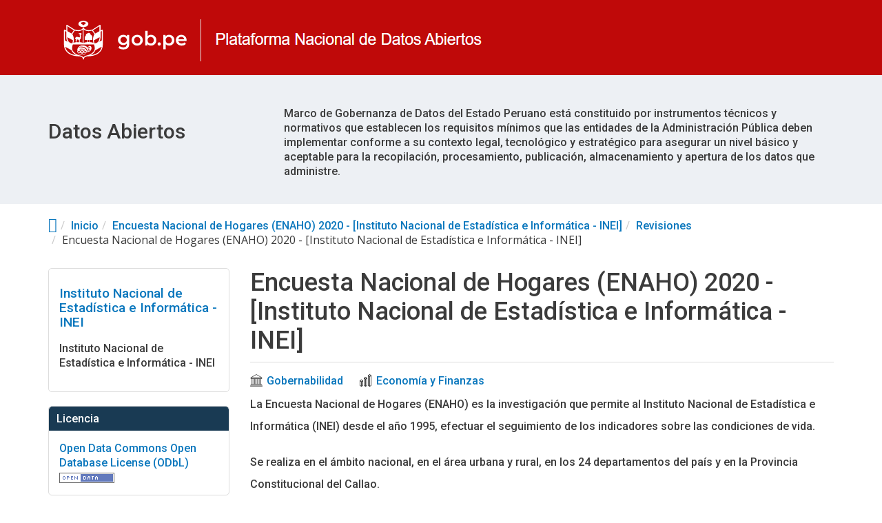

--- FILE ---
content_type: text/html; charset=utf-8
request_url: https://www.datosabiertos.gob.pe/node/8948/revisions/22835/view
body_size: 9068
content:
<!DOCTYPE html PUBLIC "-//W3C//DTD XHTML+RDFa 1.0//EN"
  "http://www.w3.org/MarkUp/DTD/xhtml-rdfa-1.dtd">
<html lang="es" dir="ltr"
  xmlns:content="http://purl.org/rss/1.0/modules/content/"
  xmlns:dc="http://purl.org/dc/terms/"
  xmlns:foaf="http://xmlns.com/foaf/0.1/"
  xmlns:og="http://ogp.me/ns#"
  xmlns:rdfs="http://www.w3.org/2000/01/rdf-schema#"
  xmlns:sioc="http://rdfs.org/sioc/ns#"
  xmlns:sioct="http://rdfs.org/sioc/types#"
  xmlns:skos="http://www.w3.org/2004/02/skos/core#"
  xmlns:xsd="http://www.w3.org/2001/XMLSchema#"
  xmlns:owl="http://www.w3.org/2002/07/owl#"
  xmlns:rdf="http://www.w3.org/1999/02/22-rdf-syntax-ns#"
  xmlns:rss="http://purl.org/rss/1.0/"
  xmlns:site="https://www.datosabiertos.gob.pe/ns#"
  xmlns:dcat="http://www.w3.org/ns/dcat#">
<head profile="http://www.w3.org/1999/xhtml/vocab">
  <meta http-equiv="X-UA-Compatible" content="IE=edge, chrome=1">
  <meta charset="utf-8">
  <meta name="viewport" content="width=device-width, initial-scale=1.0">
  <meta http-equiv="Content-Type" content="text/html; charset=utf-8" />
<meta name="Generator" content="Drupal 7 (http://drupal.org)" />
<link rel="alternate" type="application/rdf+xml" href="https://www.datosabiertos.gob.pe/dataset/encuesta-nacional-de-hogares-enaho-2020-instituto-nacional-de-estad%C3%ADstica-e-inform%C3%A1tica-inei.xml" />
<link rel="shortcut icon" href="https://www.datosabiertos.gob.pe/sites/default/files/peru_2.png" type="image/png" />
<meta name="viewport" content="width=device-width, initial-scale=1.0" />
  <title>Encuesta Nacional de Hogares (ENAHO) 2020 - [Instituto Nacional de Estadística e Informática - INEI] | Plataforma Nacional de Datos Abiertos </title>
  <link type="text/css" rel="stylesheet" href="https://www.datosabiertos.gob.pe/modules/system/system.base.css?t8v4ec" media="all" />
<link type="text/css" rel="stylesheet" href="https://www.datosabiertos.gob.pe/modules/system/system.messages.css?t8v4ec" media="all" />
<link type="text/css" rel="stylesheet" href="https://www.datosabiertos.gob.pe/modules/system/system.theme.css?t8v4ec" media="all" />
<link type="text/css" rel="stylesheet" href="https://www.datosabiertos.gob.pe/profiles/dkan/modules/contrib/jquery_update/replace/ui/themes/base/minified/jquery.ui.core.min.css?t8v4ec" media="all" />
<link type="text/css" rel="stylesheet" href="https://www.datosabiertos.gob.pe/profiles/dkan/modules/contrib/jquery_update/replace/ui/themes/base/minified/jquery.ui.theme.min.css?t8v4ec" media="all" />
<link type="text/css" rel="stylesheet" href="https://www.datosabiertos.gob.pe/profiles/dkan/modules/contrib/jquery_update/replace/ui/themes/base/minified/jquery.ui.tabs.min.css?t8v4ec" media="all" />
<link type="text/css" rel="stylesheet" href="https://www.datosabiertos.gob.pe/modules/comment/comment.css?t8v4ec" media="all" />
<link type="text/css" rel="stylesheet" href="https://www.datosabiertos.gob.pe/profiles/dkan/modules/contrib/date/date_api/date.css?t8v4ec" media="all" />
<link type="text/css" rel="stylesheet" href="https://www.datosabiertos.gob.pe/profiles/dkan/modules/contrib/date/date_popup/themes/datepicker.1.7.css?t8v4ec" media="all" />
<link type="text/css" rel="stylesheet" href="https://www.datosabiertos.gob.pe/profiles/dkan/modules/dkan/dkan_data_story/css/dkan_data_story.css?t8v4ec" media="all" />
<link type="text/css" rel="stylesheet" href="https://www.datosabiertos.gob.pe/profiles/dkan/modules/dkan/dkan_harvest/modules/dkan_harvest_dashboard/css/dkan_harvest_dashboard.css?t8v4ec" media="all" />
<link type="text/css" rel="stylesheet" href="https://www.datosabiertos.gob.pe/modules/field/theme/field.css?t8v4ec" media="all" />
<link type="text/css" rel="stylesheet" href="https://www.datosabiertos.gob.pe/profiles/dkan/modules/contrib/field_hidden/field_hidden.css?t8v4ec" media="all" />
<link type="text/css" rel="stylesheet" href="https://www.datosabiertos.gob.pe/modules/node/node.css?t8v4ec" media="all" />
<link type="text/css" rel="stylesheet" href="https://www.datosabiertos.gob.pe/profiles/dkan/modules/contrib/panopoly_widgets/panopoly-widgets.css?t8v4ec" media="all" />
<link type="text/css" rel="stylesheet" href="https://www.datosabiertos.gob.pe/profiles/dkan/modules/contrib/panopoly_widgets/panopoly-widgets-spotlight.css?t8v4ec" media="all" />
<link type="text/css" rel="stylesheet" href="https://www.datosabiertos.gob.pe/profiles/dkan/modules/contrib/radix_layouts/radix_layouts.css?t8v4ec" media="all" />
<link type="text/css" rel="stylesheet" href="https://www.datosabiertos.gob.pe/modules/user/user.css?t8v4ec" media="all" />
<link type="text/css" rel="stylesheet" href="https://www.datosabiertos.gob.pe/profiles/dkan/modules/contrib/views/css/views.css?t8v4ec" media="all" />
<link type="text/css" rel="stylesheet" href="https://www.datosabiertos.gob.pe/sites/all/modules/ckeditor/css/ckeditor.css?t8v4ec" media="all" />
<link type="text/css" rel="stylesheet" href="https://www.datosabiertos.gob.pe/profiles/dkan/modules/contrib/ctools/css/ctools.css?t8v4ec" media="all" />
<link type="text/css" rel="stylesheet" href="https://www.datosabiertos.gob.pe/profiles/dkan/modules/contrib/panels/css/panels.css?t8v4ec" media="all" />
<link type="text/css" rel="stylesheet" href="https://www.datosabiertos.gob.pe/profiles/dkan/modules/dkan/dkan_topics/theme/dkan_topics.css?t8v4ec" media="all" />
<link type="text/css" rel="stylesheet" href="//fonts.googleapis.com/css?family=Open+Sans::400,300,700" media="all" />
<link type="text/css" rel="stylesheet" href="https://www.datosabiertos.gob.pe/sites/default/files/font-icon-select-general-generated-1.css?t8v4ec" media="all" />
<link type="text/css" rel="stylesheet" href="https://www.datosabiertos.gob.pe/profiles/dkan/modules/dkan/dkan_dataset/css/dkan_dataset.css?t8v4ec" media="all" />
<link type="text/css" rel="stylesheet" href="https://www.datosabiertos.gob.pe/profiles/dkan/themes/nuboot_radix/assets/css/nuboot_radix.style.css?t8v4ec" media="all" />
<link type="text/css" rel="stylesheet" href="https://www.datosabiertos.gob.pe/profiles/dkan/themes/nuboot_radix/assets/css/dkan-flaticon.css?t8v4ec" media="all" />
<link type="text/css" rel="stylesheet" href="https://www.datosabiertos.gob.pe/profiles/dkan/themes/nuboot_radix/assets/css/dkan-topics.css?t8v4ec" media="all" />
<link type="text/css" rel="stylesheet" href="https://www.datosabiertos.gob.pe/profiles/dkan/themes/nuboot_radix/assets/css/print.css?t8v4ec" media="print" />
<link type="text/css" rel="stylesheet" href="https://www.datosabiertos.gob.pe/sites/default/files/colorizer/nuboot_radix-1db8062d.css" media="all" />

<!--[if lte IE 9]>
<link type="text/css" rel="stylesheet" href="https://www.datosabiertos.gob.pe/profiles/dkan/themes/nuboot_radix/assets/css/ie.css?t8v4ec" media="all" />
<![endif]-->

<!--[if IE 9]>
<link type="text/css" rel="stylesheet" href="https://www.datosabiertos.gob.pe/profiles/dkan/themes/nuboot_radix/assets/css/ie9.css?t8v4ec" media="all" />
<![endif]-->

<!--[if IE 8]>
<link type="text/css" rel="stylesheet" href="https://www.datosabiertos.gob.pe/profiles/dkan/themes/nuboot_radix/assets/css/ie8.css?t8v4ec" media="all" />
<![endif]-->
<link type="text/css" rel="stylesheet" href="https://www.datosabiertos.gob.pe/profiles/dkan/modules/contrib/panopoly_images/panopoly-images.css?t8v4ec" media="all" />
<link type="text/css" rel="stylesheet" href="https://www.datosabiertos.gob.pe/sites/default/files/fontyourface/font.css?t8v4ec" media="all" />
<link type="text/css" rel="stylesheet" href="https://fonts.googleapis.com/css?family=Roboto:500&amp;subset=latin-ext" media="all" />
<link type="text/css" rel="stylesheet" href="https://www.datosabiertos.gob.pe/sites/default/files/css_injector/css_injector_1.css?t8v4ec" media="all" />
  <!-- HTML5 element support for IE6-8 -->
  <!--[if lt IE 9]>
    <script src="//html5shiv.googlecode.com/svn/trunk/html5.js"></script>
    <link href="/css/ie.css" media="screen" rel="stylesheet" type="text/css" />
  <![endif]-->
  <script type="text/javascript" src="https://www.datosabiertos.gob.pe/profiles/dkan/modules/contrib/jquery_update/replace/jquery/1.10/jquery.min.js?v=1.10.2"></script>
<script type="text/javascript" src="https://www.datosabiertos.gob.pe/misc/jquery.once.js?v=1.2"></script>
<script type="text/javascript" src="https://www.datosabiertos.gob.pe/misc/drupal.js?t8v4ec"></script>
<script type="text/javascript" src="https://maxcdn.bootstrapcdn.com/bootstrap/3.1.1/js/bootstrap.min.js"></script>
<script type="text/javascript" src="https://www.datosabiertos.gob.pe/profiles/dkan/modules/contrib/jquery_update/replace/ui/ui/minified/jquery.ui.core.min.js?v=1.10.2"></script>
<script type="text/javascript" src="https://www.datosabiertos.gob.pe/profiles/dkan/modules/contrib/jquery_update/replace/ui/ui/minified/jquery.ui.widget.min.js?v=1.10.2"></script>
<script type="text/javascript" src="https://www.datosabiertos.gob.pe/profiles/dkan/modules/contrib/jquery_update/replace/ui/ui/minified/jquery.ui.tabs.min.js?v=1.10.2"></script>
<script type="text/javascript" src="https://www.datosabiertos.gob.pe/profiles/dkan/modules/contrib/panopoly_images/panopoly-images.js?t8v4ec"></script>
<script type="text/javascript" src="https://www.datosabiertos.gob.pe/profiles/dkan/modules/dkan/dkan_plugins/js/colorPicker.behavior.js?t8v4ec"></script>
<script type="text/javascript" src="https://www.datosabiertos.gob.pe/profiles/dkan/modules/contrib/recline/js/jsondataview.js?t8v4ec"></script>
<script type="text/javascript" src="https://www.datosabiertos.gob.pe/profiles/dkan/modules/contrib/recline/js/restdataview.js?t8v4ec"></script>
<script type="text/javascript" src="https://www.datosabiertos.gob.pe/sites/default/files/languages/es_Q4h6deJauk8zqiURXymB7OrLlrPCSRfKKSty_Br66d8.js?t8v4ec"></script>
<script type="text/javascript" src="https://www.datosabiertos.gob.pe/profiles/dkan/libraries/jquery.imagesloaded/jquery.imagesloaded.min.js?t8v4ec"></script>
<script type="text/javascript" src="https://www.datosabiertos.gob.pe/profiles/dkan/modules/contrib/field_group/field_group.js?t8v4ec"></script>
<script type="text/javascript" src="https://www.datosabiertos.gob.pe/profiles/dkan/modules/dkan/dkan_dataset/js/dkan_tooltip.js?t8v4ec"></script>
<script type="text/javascript" src="https://www.datosabiertos.gob.pe/profiles/dkan/modules/dkan/dkan_dataset/js/dataset.js?t8v4ec"></script>
<script type="text/javascript" src="https://www.datosabiertos.gob.pe/profiles/dkan/themes/contrib/radix/assets/js/radix.script.js?t8v4ec"></script>
<script type="text/javascript" src="https://www.datosabiertos.gob.pe/profiles/dkan/themes/nuboot_radix/assets/js/nuboot_radix.script.js?t8v4ec"></script>
<script type="text/javascript">
<!--//--><![CDATA[//><!--
jQuery.extend(Drupal.settings, {"basePath":"\/","pathPrefix":"","ajaxPageState":{"theme":"nuboot_radix","theme_token":"lOg3HHRGsmSFR4FWeLwoSYxqtIGiO95TNlDfktiF9d4","js":{"profiles\/dkan\/modules\/contrib\/panopoly_widgets\/panopoly-widgets.js":1,"profiles\/dkan\/modules\/contrib\/panopoly_widgets\/panopoly-widgets-spotlight.js":1,"profiles\/dkan\/modules\/contrib\/jquery_update\/replace\/jquery\/1.10\/jquery.min.js":1,"misc\/jquery.once.js":1,"misc\/drupal.js":1,"https:\/\/maxcdn.bootstrapcdn.com\/bootstrap\/3.1.1\/js\/bootstrap.min.js":1,"profiles\/dkan\/modules\/contrib\/jquery_update\/replace\/ui\/ui\/minified\/jquery.ui.core.min.js":1,"profiles\/dkan\/modules\/contrib\/jquery_update\/replace\/ui\/ui\/minified\/jquery.ui.widget.min.js":1,"profiles\/dkan\/modules\/contrib\/jquery_update\/replace\/ui\/ui\/minified\/jquery.ui.tabs.min.js":1,"profiles\/dkan\/modules\/contrib\/panopoly_images\/panopoly-images.js":1,"profiles\/dkan\/modules\/dkan\/dkan_plugins\/js\/colorPicker.behavior.js":1,"profiles\/dkan\/modules\/contrib\/recline\/js\/jsondataview.js":1,"profiles\/dkan\/modules\/contrib\/recline\/js\/restdataview.js":1,"public:\/\/languages\/es_Q4h6deJauk8zqiURXymB7OrLlrPCSRfKKSty_Br66d8.js":1,"profiles\/dkan\/libraries\/jquery.imagesloaded\/jquery.imagesloaded.min.js":1,"profiles\/dkan\/modules\/contrib\/field_group\/field_group.js":1,"profiles\/dkan\/modules\/dkan\/dkan_dataset\/js\/dkan_tooltip.js":1,"profiles\/dkan\/modules\/dkan\/dkan_dataset\/js\/dataset.js":1,"profiles\/dkan\/themes\/contrib\/radix\/assets\/js\/radix.script.js":1,"profiles\/dkan\/themes\/nuboot_radix\/assets\/js\/nuboot_radix.script.js":1},"css":{"modules\/system\/system.base.css":1,"modules\/system\/system.messages.css":1,"modules\/system\/system.theme.css":1,"misc\/ui\/jquery.ui.core.css":1,"misc\/ui\/jquery.ui.theme.css":1,"misc\/ui\/jquery.ui.tabs.css":1,"modules\/comment\/comment.css":1,"profiles\/dkan\/modules\/contrib\/date\/date_api\/date.css":1,"profiles\/dkan\/modules\/contrib\/date\/date_popup\/themes\/datepicker.1.7.css":1,"profiles\/dkan\/modules\/dkan\/dkan_data_story\/css\/dkan_data_story.css":1,"profiles\/dkan\/modules\/dkan\/dkan_harvest\/modules\/dkan_harvest_dashboard\/css\/dkan_harvest_dashboard.css":1,"modules\/field\/theme\/field.css":1,"profiles\/dkan\/modules\/contrib\/field_hidden\/field_hidden.css":1,"modules\/node\/node.css":1,"profiles\/dkan\/modules\/contrib\/panopoly_widgets\/panopoly-widgets.css":1,"profiles\/dkan\/modules\/contrib\/panopoly_widgets\/panopoly-widgets-spotlight.css":1,"profiles\/dkan\/modules\/contrib\/radix_layouts\/radix_layouts.css":1,"modules\/user\/user.css":1,"profiles\/dkan\/modules\/contrib\/views\/css\/views.css":1,"sites\/all\/modules\/ckeditor\/css\/ckeditor.css":1,"profiles\/dkan\/modules\/contrib\/ctools\/css\/ctools.css":1,"profiles\/dkan\/modules\/contrib\/panels\/css\/panels.css":1,"profiles\/dkan\/modules\/dkan\/dkan_topics\/theme\/dkan_topics.css":1,"\/\/fonts.googleapis.com\/css?family=Open+Sans::400,300,700":1,"public:\/\/font-icon-select-general-generated-1.css":1,"profiles\/dkan\/modules\/dkan\/dkan_dataset\/css\/dkan_dataset.css":1,"profiles\/dkan\/modules\/dkan\/dkan_dataset\/css\/dkan-flaticon.css":1,"profiles\/dkan\/themes\/nuboot_radix\/assets\/css\/nuboot_radix.style.css":1,"profiles\/dkan\/themes\/nuboot_radix\/assets\/css\/dkan-flaticon.css":1,"profiles\/dkan\/themes\/nuboot_radix\/assets\/css\/dkan-topics.css":1,"profiles\/dkan\/themes\/nuboot_radix\/assets\/css\/print.css":1,"https:\/\/www.datosabiertos.gob.pe\/sites\/default\/files\/colorizer\/nuboot_radix-1db8062d.css":1,"profiles\/dkan\/themes\/nuboot_radix\/assets\/css\/ie.css":1,"profiles\/dkan\/themes\/nuboot_radix\/assets\/css\/ie9.css":1,"profiles\/dkan\/themes\/nuboot_radix\/assets\/css\/ie8.css":1,"profiles\/dkan\/modules\/contrib\/panopoly_images\/panopoly-images.css":1,"sites\/default\/files\/fontyourface\/font.css":1,"https:\/\/fonts.googleapis.com\/css?family=Roboto:500\u0026subset=latin-ext":1,"public:\/\/css_injector\/css_injector_1.css":1}},"field_group":{"table":"full"},"better_exposed_filters":{"views":{"group_block":{"displays":{"block":{"filters":[]}}}}},"ogContext":{"groupType":"node","gid":"15685"}});
//--><!]]>
</script>
</head>
<body class="html not-front not-logged-in no-sidebars page-node page-node- page-node-8948 page-node-revisions page-node-revisions- page-node-revisions-22835 page-node-revisions-view node-type-dataset og-context og-context-node og-context-node-15685 explore i18n-es panel-layout-radix_bryant panel-region-contentmain panel-region-sidebar" >
  <div id="skip-link">
    <a href="#main-content" class="element-invisible element-focusable">Pasar al contenido principal</a>
  </div>
    <!--   
<div class="row" style="color:#fff;  background:#00823b;text-align:center;font-size:14px;padding:10px"  >
            <div class="notification__content px-3 py-2">
              <span  class="text-center text-bold ml-3 mr-8 pr-2 md:mx-3 text-white no-underline"> ¡Participa en el Reconocimiento Internacional en Datos Abiertos 2025! Publica datasets de alto valor y regístrate aquí  <a style="color:white"  href="https://facilita.gob.pe/t/21956">https://facilita.gob.pe/t/21956</a>.
              </span>
            </div>
</div>
-->
<header id="header" class="header">

  <div class="branding container custom">
          <a class="logo navbar-btn pull-left" href="/" title="Inicio">
        <img src="https://www.datosabiertos.gob.pe/sites/default/files/img_data_0.png" alt="Inicio" />
      </a>
            <!-- views exposed search -->
	
	
	 <!-- views exposed search -->
    
  </div>

</header>





<!-- Google tag (gtag.js) -->
<script async src="https://www.googletagmanager.com/gtag/js?id=G-607QVG7BHD"></script>
<script>
  window.dataLayer = window.dataLayer || [];
  function gtag(){dataLayer.push(arguments);}
  gtag('js', new Date());

  gtag('config', 'G-607QVG7BHD');
</script>



<!-- End Google Tag Manager -->

<!-- Google Tag Manager (noscript) -->
<noscript><iframe src="https://www.googletagmanager.com/ns.html?id=GTM-T27JMRT"
height="0" width="0" style="display:none;visibility:hidden"></iframe></noscript>
<!-- End Google Tag Manager (noscript) -->

<div class="post-header">
    <div class="branding container"> 
      <div class="izquierda">
              <h2>Datos Abiertos</h2>
      </div>
      <div class="derecha">
              <p>Marco de Gobernanza de Datos del Estado Peruano está constituido por instrumentos técnicos y normativos que establecen los requisitos mínimos que las entidades de la Administración Pública deben implementar conforme a su contexto legal, tecnológico y estratégico para asegurar un nivel básico y aceptable para la recopilación, procesamiento, publicación, almacenamiento y apertura de los datos que administre.</p>
<!--      <a class="btn btn-primary" href="https://www.datosabiertos.gob.pe/search/field_topic/datat%C3%B3n-2025-2077?sort_by=changed" role="button">Datatón 2025</a>  -->
	  </div>
    </div>
</div>


<div id="main-wrapper">
  <div id="main" class="main container">

    <ul class="breadcrumb"><li class="home-link"><a href="/"><i class="fa fa fa-home"></i><span> Home</span></a></li><li><a href="/">Inicio</a></li><li><a href="/dataset/encuesta-nacional-de-hogares-enaho-2020-instituto-nacional-de-estad%C3%ADstica-e-inform%C3%A1tica-inei">Encuesta Nacional de Hogares (ENAHO) 2020 - [Instituto Nacional de Estadística e Informática - INEI]</a></li><li><a href="/node/8948/revisions">Revisiones</a></li><li class="active-trail">Encuesta Nacional de Hogares (ENAHO) 2020 - [Instituto Nacional de Estadística e Informática - INEI]</li></ul>        

    <div class="main-row">

      <section>
        <a id="main-content"></a>
                                                  <div class="region region-content">
    
<div class="panel-display bryant clearfix radix-bryant" >

  <div class="container-fluid">
    <div class="row">
      <div class="col-md-3 radix-layouts-sidebar panel-panel">
        <div class="panel-panel-inner">
          <div class="panel-pane pane-block pane-views-group-block-block"  >
  
      
  
  <div class="pane-content">
    <div class="view view-group-block view-id-group_block view-display-id-block view-dom-id-05a9556624b8f4afe1728760fb7fc0f6">
        
  
  
      <div class="view-content">
        <div class="views-row views-row-1 views-row-odd views-row-first views-row-last">
      
  <div class="views-field views-field-field-image">        <div class="field-content"></div>  </div>  
  <div class="views-field views-field-title">        <span class="field-content"><a href="/group/instituto-nacional-de-estad%C3%ADstica-e-inform%C3%A1tica-inei">Instituto Nacional de Estadística e Informática - INEI </a></span>  </div>  
  <div class="views-field views-field-body">        <div class="field-content"><p>Instituto Nacional de Estadística e Informática - INEI</p>
</div>  </div>  </div>
    </div>
  
  
  
  
  
  
</div>  </div>

  
  </div>
<div class="panel-pane pane-block pane-dkan-sitewide-dkan-sitewide-license"  >
  
        <h2 class="pane-title">
      Licencia    </h2>
    
  
  <div class="pane-content">
    <a href="http://opendefinition.org/licenses/odc-odbl/">Open Data Commons Open Database License (ODbL)</a><br/><a href="http://opendefinition.org/licenses/odc-odbl/"><img class="open-data" src="https://assets.okfn.org/images/ok_buttons/od_80x15_blue.png" alt="[Open Data]"></a>  </div>

  
  </div>
<div class="panel-pane pane-block pane-dkan-sitewide-dkan-sitewide-other-access"  >
  
        <h2 class="pane-title">
      Otros accesos    </h2>
    
  
  <div class="pane-content">
    La información en esta página (los metadatos del conjunto de datos) también está disponible en formato (json)<p class="btn-group"><a href="https://www.datosabiertos.gob.pe/api/3/action/package_show?id=ae41d24e-dad2-436e-8fc3-330521b5bce9" class="btn" title="json view of content"><i class="ckan-icon ckan-icon-json"></i> Ver Formato</a></p>  </div>

  
  </div>
<div class="panel-pane pane-block pane-dkan-sitewide-dkan-sitewide-social"  >
  
        <h2 class="pane-title">
      Social    </h2>
    
  
  <div class="pane-content">
    <div class="item-list"><ul class="nav nav-simple social-links"><li class="nav-item first"><a href="https://twitter.com/share?url=https%3A//www.datosabiertos.gob.pe/node/8948/revisions/22835/view&amp;text=Revisiones" target="_blank"><i class="ckan-icon ckan-icon-twitter fa fa-lg fa-twitter-square"></i> Twitter</a></li>
<li class="nav-item"><a href="https://www.linkedin.com/shareArticle?url=https%3A//www.datosabiertos.gob.pe/node/8948/revisions/22835/view&amp;title=Revisiones" target="_blank"><i class="ckan-icon ckan-icon-fb fa fa-lg fa-linkedin-square"></i> LinkedIn</a></li>
<li class="nav-item"><a href="https://plus.google.com/share?url=https%3A//www.datosabiertos.gob.pe/node/8948/revisions/22835/view&amp;title=Revisiones" target="_blank"><i class="ckan-icon ckan-icon-gplus fa fa-lg fa-google-plus-square"></i> Google+</a></li>
<li class="nav-item last"><a href="https://www.facebook.com/sharer.php?u=https%3A//www.datosabiertos.gob.pe/node/8948/revisions/22835/view" target="_blank"><i class="ckan-icon ckan-icon-fb fa fa-lg fa-facebook-square"></i> Facebook</a></li>
</ul></div>  </div>

  
  </div>
        </div>
      </div>
      <div class="col-md-9 radix-layouts-content panel-panel">
        <div class="panel-panel-inner">
          <div class="panel-pane pane-entity-view pane-node"  >
  
        <h2 class="pane-title">
      Encuesta Nacional de Hogares (ENAHO) 2020 - [Instituto Nacional de Estadística e Informática - INEI]    </h2>
    
  
  <div class="pane-content">
    <article class="node node-dataset clearfix" about="/dataset/encuesta-nacional-de-hogares-enaho-2020-instituto-nacional-de-estad%C3%ADstica-e-inform%C3%A1tica-inei" typeof="sioc:Item foaf:Document">

  
      <span property="dc:title" content="Encuesta Nacional de Hogares (ENAHO) 2020 - [Instituto Nacional de Estadística e Informática - INEI]" class="rdf-meta element-hidden"></span>
  
  <div class="content">
    <div class="field field-name-field-topic field-type-taxonomy-term-reference field-label-hidden"><div class="field-items"><div class="field-item even"><div class="field field-name-field-topic-icon field-type-font-icon-select-icon field-label-above"><div class="field-items"><div class="field-item even"><span class="font-icon-select-1 font-icon-select-1-e92a"></span></div></div></div><a class="name" href="https://www.datosabiertos.gob.pe/search/field_topic/gobernabilidad-24">Gobernabilidad</a></div><div class="field-item odd"><div class="field field-name-field-topic-icon field-type-font-icon-select-icon field-label-above"><div class="field-items"><div class="field-item even"><span style="color:#161616" class="font-icon-select-1 font-icon-select-1-e91d"></span></div></div></div><a class="name" href="https://www.datosabiertos.gob.pe/search/field_topic/economía-y-finanzas-29">Economía y Finanzas</a></div></div></div><div class="field field-name-body field-type-text-with-summary field-label-hidden"><div class="field-items"><div class="field-item even" property="content:encoded"><p>La Encuesta Nacional de Hogares (ENAHO) es la investigación que permite al Instituto Nacional de Estadística e Informática (INEI) desde el año 1995, efectuar el seguimiento de los indicadores sobre las condiciones de vida.&nbsp;</p>

<p>Se realiza en el ámbito nacional, en el área urbana y rural, en los 24 departamentos del país y en la Provincia Constitucional del Callao.&nbsp;</p>

<p><strong>Objetivos:&nbsp;</strong></p>

<ul>
	<li>Generar indicadores que permitan conocer la evolución de la pobreza, del bienestar y de las condiciones de vida de los hogares en el Perú.&nbsp;</li>
	<li>Efectuar diagnósticos sobre las condiciones de vida y pobreza de la población.&nbsp;</li>
	<li>Medir el alcance de los programas sociales alimentarios y no alimentarios en la mejora de las condiciones de vida de la población.&nbsp;</li>
	<li>Servir de fuente de información a instituciones públicas y privadas, así como a investigadores.</li>
</ul>

<p>Para más información ingresar a:&nbsp;&nbsp;<a href="http://iinei.inei.gob.pe/microdatos/">https://proyectos.inei.gob.pe/microdatos/</a></p>
</div></div></div><div id="data-and-resources"><h4>Dato y Medio de Distribuci&oacute;n</h4><div property="dcat:distribution"><div class="item-list"><ul class="resource-list"><li class="first"><div property="dcat:Distribution"><a href="/dataset/encuesta-nacional-de-hogares-enaho-2020-instituto-nacional-de-estad%C3%ADstica-e-inform%C3%A1tica-0" class="heading" title="Data de muestra de la Encuesta Nacional de Hogares (ENAHO) 2020 - [Instituto Nacional de Estadística e Informática - INEI]" property="dcat:accessURL">Data de muestra de la Encuesta Nacional de Hogares (ENAHO) 2020 - [Instituto Nacional de Estadística e Informática - INEI]<span data-toggle="tooltip" data-placement="top" data-original-title="csv" class="format-label" property="dc:format" data-format="csv">csv</span></a><p class="description"><p>Data de muestra – ENAHO 2020</p>
</p><span class="links"><a href="/dataset/encuesta-nacional-de-hogares-enaho-2020-instituto-nacional-de-estad%C3%ADstica-e-inform%C3%A1tica-0" class="btn btn-primary"><i class="fa fa-bar-chart"></i> Previsualizar</a><a href="https://www.datosabiertos.gob.pe/sites/default/files/Enaho01-2020-100.csv" class="btn btn-primary data-link"><i class="fa fa-download"></i> Descargar</a></span></div></li>
<li><div property="dcat:Distribution"><a href="/dataset/encuesta-nacional-de-hogares-enaho-2020-instituto-nacional-de-estad%C3%ADstica-e-inform%C3%A1tica-1" class="heading" title="Diccionario de la Encuesta Nacional de Hogares (ENAHO) 2020 - [Instituto Nacional de Estadística e Informática - INEI]" property="dcat:accessURL">Diccionario de la Encuesta Nacional de Hogares (ENAHO) 2020 - [Instituto Nacional de Estadística e Informática - INEI]<span data-toggle="tooltip" data-placement="top" data-original-title="pdf" class="format-label" property="dc:format" data-format="pdf">pdf</span></a><p class="description"><p>Diccionario de datos&nbsp;- ENAHO 2020</p>
</p><span class="links"><a href="https://www.datosabiertos.gob.pe/sites/default/files/Diccionario_2020.pdf" class="btn btn-primary data-link"><i class="fa fa-download"></i> Descargar</a></span></div></li>
<li><div property="dcat:Distribution"><a href="/dataset/encuesta-nacional-de-hogares-enaho-2020-instituto-nacional-de-estad%C3%ADstica-e-inform%C3%A1tica-2" class="heading" title="Data completa de la Encuesta Nacional de Hogares (ENAHO) 2020 " property="dcat:accessURL">Data completa de la Encuesta Nacional de Hogares (ENAHO) 2020 <span data-toggle="tooltip" data-placement="top" data-original-title="zip" class="format-label" property="dc:format" data-format="zip">zip</span></a><p class="description"><p>Data completa&nbsp;- ENAHO 2020</p>
</p><span class="links"><a href="https://www.inei.gob.pe/media/DATOS_ABIERTOS/ENAHO/DATA/2020.zip" class="btn btn-primary data-link"><i class="fa fa-external-link"></i> Ir al recurso</a></span></div></li>
<li><div property="dcat:Distribution"><a href="/node/16628" class="heading" title="Data de Muestra de la Encuesta Nacional Agropecuaria (ENA) 2022 - [Instituto Nacional de Estadística e Informática - INEI]" property="dcat:accessURL">Data de Muestra de la Encuesta Nacional Agropecuaria (ENA) 2022 - [Instituto Nacional de Estadística e Informática - INEI]<span data-toggle="tooltip" data-placement="top" data-original-title="data" class="format-label" property="dc:format" data-format="data">data</span></a><p class="description"><p>Data de Muestra ENA 2022</p>
</p><span class="links"><a href="/node/16628" class="btn btn-primary data-link"><i class="fa fa-external-link"></i> Ir al recurso</a></span></div></li>
<li class="last"><div property=""><span class=""><a href="/node/8948/dataset/download" class=" "> <i class=""></i></a></span></div></li>
</ul></div></div></div><div class="field field-name-field-tags field-type-taxonomy-term-reference field-label-hidden"><div class="field-items"><div class="field-item even" property="dcat:theme"><a href="/search/field_tags/inei-946" typeof="skos:Concept" property="rdfs:label skos:prefLabel" datatype="">INEI</a></div><div class="field-item odd" property="dcat:theme"><a href="/search/field_tags/enaho-950" typeof="skos:Concept" property="rdfs:label skos:prefLabel" datatype="">ENAHO</a></div></div></div><section class="field-group-table group_additional"><h4>Dataset Info</h4><span class="field-group-table-description"><i class="icon-large icon-info-sign"></i>These fields are compatible with <a href="http://www.w3.org/TR/vocab-dcat/">DCAT</a>, an RDF vocabulary designed to facilitate interoperability between data catalogs published on the Web.</span><table class="field-group-format group_additional"><thead><tr><th>Field</th><th>Value</th> </tr></thead><tr><th class="field-label">Publisher</th><td class="field-items"><div class="field field-name-og-group-ref field-type-entityreference field-label-hidden"><div class="field-items"><div class="field-item even" property="dc:publisher"><a href="/group/instituto-nacional-de-estad%C3%ADstica-e-inform%C3%A1tica-inei">Instituto Nacional de Estadística e Informática - INEI </a></div></div></div></td></tr><tr><th class="field-label">Fecha modificada </th><td class="field-items"><div property="dcterms:modified" class="field-name-field-modified-date">2025-06-23</div></td></tr><tr><th class="field-label">Fecha de lanzamiento</th><td class="field-items"><div property="dcterms:issued" class="field-name-field-release-date">2022-02-10</div></td></tr><tr><th class="field-label">Identificador</th><td class="field-items"><div property="dcterms:identifier" class="field-name-field-identifier">ae41d24e-dad2-436e-8fc3-330521b5bce9</div></td></tr><tr><th class="field-label">License</th><td class="field-items"><div class="field field-name-field-license field-type-text field-label-hidden"><div class="field-items"><div class="field-item even" property="dc:license"><a href="http://opendefinition.org/licenses/odc-odbl/">Open Data Commons Open Database License (ODbL)</a></div></div></div></td></tr><tr><th class="field-label">Public Access Level</th><td class="field-items"><div class="field field-name-field-public-access-level field-type-list-text field-label-hidden"><div class="field-items"><div class="field-item even" property="dc:accessRights">Public</div></div></div></td></tr></table></section><div class="field field-name-field-harvest-source-ref field-type-entityreference field-label-hidden"><div class="field-items"></div></div>  </div>

  <ul class="links inline"><li class="comment_forbidden first last"></li>
</ul>
  
</article>
  </div>

  
  </div>
        </div>
      </div>
    </div>
  </div>
    
</div><!-- /.bryant -->  </div>
      </section>

    </div>

  </div> <!-- /#main -->
</div> <!-- /#main-wrapper -->

<footer id="footer" class="footer">
  <div class="container">
          <small class="copyright pull-left">    <div class="col-md-4">&nbsp;
<h4><span style="color:#FFFFFF;"><strong>Secretaría de Gobierno Digital </br>Presidencia del Consejo de Ministros </strong></span></h4>
<span style="color:#FFFFFF;">Dirección: Calle Schell 310, Miraflores 15074&#8203;<br>
<span style="color:#FFFFFF;">Central Telefónica: 511 - 219 7000 Anexos 5125&#8203;&#8203;<br>
Para consultas escribir al 
<span style="color:#FFFFFF;">Correo: mesadeayuda@gobiernodigital.gob.pe&#8203;&#8203;<br>
<span style="color:#FFFFFF;">Asunto: Datos&#8203;&#8203;<br>
<span style="color:#FFFFFF;"><a target="_blank" href="https://facilita.gob.pe/t/1024"><span style="color:#FFFFFF;">Nos gustaría conocer tu opinión sobre qué datos públicos o privados deberían publicarse en la Plataforma Nacional de Datos Abiertos.</span></a>&#8203;&#8203;<br>

</div>
    
<div class="col-md-5">&nbsp;
<h4><span style="color:#FFFFFF;"><strong>Documentación</strong></span></h4>
<span style="font-size:14px;"><a href="https://www.gob.pe/institucion/pcm/normas-legales/395320-006-2020" target="_blank"><span style="color:#FFFFFF;">Decreto de Urgencia que crea el Sistema Nacional de Transformación Digital</span></a></span><br />
<span style="font-size:14px;"><a href="https://www.gob.pe/institucion/pcm/normas-legales/395322-007-2020" target="_blank"><span style="color:#FFFFFF;">Decreto de urgencia que aprueba el marco de confianza digital</span></a></span><br />
<span style="font-size:14px;"><a href="https://www.datosabiertos.gob.pe/sites/default/files/leydigital.pdf" target="_blank"><span style="color:#FFFFFF;">Ley de Gobierno Digital</span></a></span><br />
<span style="font-size:14px;"><a href="https://www.datosabiertos.gob.pe/%C2%BFqu%C3%A9-es-gobernanza-de-datos" target="_blank"><span style="color:#FFFFFF;">Gobernanza de Datos</span></a></span><br />
&nbsp;


</div>


 
        <div class="col-md-3">&nbsp;
<h4><span style="color:#FFFFFF;"><strong>Alianza del Pacífico</strong></span></h4>

<p><span style="font-size:16px;"><a href="https://www.datos.gov.co/" target="_blank"><span style="color:#FFFFFF;">Colombia</span></a></span></p>

<p><span style="font-size:16px;"><a href="https://datos.gob.mx/" target="_blank"><span style="color:#FFFFFF;">México</span></a></span></p>

<p><span style="font-size:16px;"><a href="https://datos.gob.cl/" target="_blank"><span style="color:#FFFFFF;">Chile</span></a></span></p>

<script async src="https://www.googletagmanager.com/gtag/js?id=G-P1P4D2R84J"></script>
<script>
  window.dataLayer = window.dataLayer || [];
  function gtag(){dataLayer.push(arguments);}
  gtag('js', new Date());

  gtag('config', 'G-P1P4D2R84J');
</script>

</div></small>
        <small class="pull-right"></small>
  </div>
</footer>
<style type="text/css">
.izquierda {
    float: left;
    width: 30%;
}
.derecha {
    float: right;
    width: 70%;
}
.post-header {
    padding: 45px 0 17px 0;
    background: #edf0f4;
}
.branding.container.custom {
    margin: 0px 50px;
}

.front div#main-wrapper {
    margin: 20px 170px;
}

@media (max-width: 450px){

  .front div#main-wrapper {
    margin: 0;
  }
    .izquierda {
      float: left;
      width: 100%;
  }
  .derecha {
    float: right;
      width: 100%;
      margin-top: 15px;
  }

  .branding.container.custom {
    margin: 0px;
  }
}

</style>
  <script type="text/javascript" src="https://www.datosabiertos.gob.pe/profiles/dkan/modules/contrib/panopoly_widgets/panopoly-widgets.js?t8v4ec"></script>
<script type="text/javascript" src="https://www.datosabiertos.gob.pe/profiles/dkan/modules/contrib/panopoly_widgets/panopoly-widgets-spotlight.js?t8v4ec"></script>
</body>
</html>


--- FILE ---
content_type: text/css
request_url: https://www.datosabiertos.gob.pe/profiles/dkan/modules/dkan/dkan_data_story/css/dkan_data_story.css?t8v4ec
body_size: 561
content:
.node-type-dkan-data-story img.story-image-full {
  width: 100%;
  width: inherit;  /* This makes the next two lines work in IE8. */
  max-width: 100% !important;
  height: auto !important;
  vertical-align: bottom;
}
/*.node-type-dkan-data-story .field-type-image {
  margin-bottom: 1.5em;
}*/

/***************************
Data Story Panels
***************************/
.view-dkan-data-stories .views-row {
  margin-bottom: 1.75em;
}
.view-dkan-data-stories .views-row:nth-of-type(5n+5) {
  clear: left;
}
.view-dkan-data-stories .more-link {
  clear: both;
  display: block;
  font-weight: bold;
  margin: 0 0 2em;
  text-align: right;
}
.pane-dkan-data-stories-panel-pane-1 .pane-content {
  margin-left: -15px;
  margin-right: -15px;
}
@media screen and (min-width: 768px) and (max-width: 991px) {
  .pane-dkan-data-stories-panel-pane-1 .views-row:nth-of-type(3n+3) {
    clear: left;
  }
}
#main .views-field-field-image img.story-image-teaser {
  /* To Do: fix this in nuboot_radix */
  max-width: 100% !important;
}

/***************************
Data Story Page
***************************/
.view-stories .view-header {
  margin-bottom: 1em;
}
.view-stories .row img {
  width: 100%;
  height: auto;
  margin-top: 1.5em;
}
.view-stories .views-field-field-tags {
  margin: 1em 0 2em;
}
.view-stories .more-link {
  clear: both;
  display: block;
  font-weight: bold;
  margin: 1em 0 2em;
  text-align: right;
}


--- FILE ---
content_type: text/css
request_url: https://www.datosabiertos.gob.pe/profiles/dkan/modules/dkan/dkan_harvest/modules/dkan_harvest_dashboard/css/dkan_harvest_dashboard.css?t8v4ec
body_size: 629
content:
.page-admin-dkan-harvest-dashboard .form-item-created-min,
.page-admin-dkan-harvest-dashboard .form-item-created-max,
.page-admin-dkan-harvest-dashboard .form-item-changed-min,
.page-admin-dkan-harvest-dashboard .form-item-changed-max {
  display: inline-block;
}

.page-admin-dkan-harvest-dashboard .form-item-created-min input,
.page-admin-dkan-harvest-dashboard .form-item-created-max input,
.page-admin-dkan-harvest-dashboard .form-item-changed-min input,
.page-admin-dkan-harvest-dashboard .form-item-changed-max input {
  width: 100px;
}

.page-admin-dkan-harvest-dashboard a.btn-add-source {
  margin: 0px 0px 10px 0px;
}


--- FILE ---
content_type: text/css
request_url: https://www.datosabiertos.gob.pe/profiles/dkan/themes/nuboot_radix/assets/css/dkan-topics.css?t8v4ec
body_size: 1914
content:
/**
 * @file
 * Styles for the facet_icons icons appearing on the search page
 *
 * See the facet_icons theme function and the facet_icons module in modules/dkan/dkan_sitewide/modules
 */
@font-face {
    font-family: 'DKAN-Topics';
    src:    url('../fonts/dkan-topics.eot?fxuk5q');
    src:    url('../fonts/dkan-topics.eot?fxuk5q#iefix') format('embedded-opentype'),
        url('../fonts/dkan-topics.ttf?fxuk5q') format('truetype'),
        url('../fonts/dkan-topics.woff?fxuk5q') format('woff'),
        url('../fonts/dkan-topics.svg?fxuk5q#dkan-topics') format('svg');
    font-weight: normal;
    font-style: normal;
}

[class^="icon-dkan-"], [class*=" icon-dkan-"] {
    /* use !important to prevent issues with browser extensions that change fonts */
    font-family: 'DKAN-Topics' !important;
    speak: none;
    font-style: normal;
    font-weight: normal;
    font-variant: normal;
    text-transform: none;
    line-height: 1;

    /* Better Font Rendering =========== */
    -webkit-font-smoothing: antialiased;
    -moz-osx-font-smoothing: grayscale;
}
[class^="icon-dkan-"]:hover, [class*=" icon-dkan-"]:hover,
[class^="icon-dkan-"]:active, [class*=" icon-dkan-"]:active {
  text-decoration: none;
}
[class^="icon-dkan-"]:hover, [class*=" icon-dkan-"]:hover,
[class^="icon-dkan-"]:active, [class*=" icon-dkan-"]:active {
    text-decoration: none;
}

.icon-dkan-harvest_source:before {
    content:"\e925";
}
.icon-dkan-page:before {
    content: "\e984";
}
.icon-dkan-data_dashboard:before {
    content: "\e97d";
}
.icon-dkan-dataset:before {
    content: "\e97e";
}
.icon-dkan-dkan_data_story:before {
    content: "\e97f";
}
.icon-dkan-feedback:before {
    content: "\e980";
}
.icon-dkan-group:before {
    content: "\e981";
}
.icon-dkan-resource:before {
    content: "\e982";
}
.icon-dkan-visualization:before {
    content: "\e983";
}
.icon-dkan-transport:before {
    content: "\e977";
}
.icon-dkan-safety:before {
    content: "\e978";
}
.icon-dkan-planning:before {
    content: "\e979";
}
.icon-dkan-healthcare:before {
    content: "\e97a";
}
.icon-dkan-education:before {
    content: "\e97b";
}
.icon-dkan-budget:before {
    content: "\e97c";
}
.icon-dkan-computer-disk-drive-1:before {
    content: "\e900";
}
.icon-dkan-computer-imac-1:before {
    content: "\e901";
}
.icon-dkan-computer-notebook-2:before {
    content: "\e902";
}
.icon-dkan-sd-card-download:before {
    content: "\e903";
}
.icon-dkan-phone-2:before {
    content: "\e904";
}
.icon-dkan-phone-signal-full:before {
    content: "\e905";
}
.icon-dkan-mobile-phone-portrait:before {
    content: "\e906";
}
.icon-dkan-headphone:before {
    content: "\e907";
}
.icon-dkan-cursor-double-click-2:before {
    content: "\e908";
}
.icon-dkan-book-2:before {
    content: "\e909";
}
.icon-dkan-books-library:before {
    content: "\e90a";
}
.icon-dkan-drawer-2:before {
    content: "\e90b";
}
.icon-dkan-newspaper:before {
    content: "\e90c";
}
.icon-dkan-crown-3:before {
    content: "\e90d";
}
.icon-dkan-google-plus:before {
    content: "\e90e";
}
.icon-dkan-trophy-3:before {
    content: "\e90f";
}
.icon-dkan-lock-close-6:before {
    content: "\e910";
}
.icon-dkan-megaphone-1:before {
    content: "\e911";
}
.icon-dkan-download-3:before {
    content: "\e912";
}
.icon-dkan-cloud:before {
    content: "\e913";
}
.icon-dkan-graph:before {
    content: "\e914";
}
.icon-dkan-network:before {
    content: "\e915";
}
.icon-dkan-design-mug:before {
    content: "\e916";
}
.icon-dkan-picture-2:before {
    content: "\e917";
}
.icon-dkan-television:before {
    content: "\e918";
}
.icon-dkan-day-snow-thunder:before {
    content: "\e919";
}
.icon-dkan-umbrella-open:before {
    content: "\e91a";
}
.icon-dkan-business-bag-cash:before {
    content: "\e91b";
}
.icon-dkan-graph-bar-2:before {
    content: "\e91c";
}
.icon-dkan-graph-bar-3d:before {
    content: "\e91d";
}
.icon-dkan-graph-bar-increase:before {
    content: "\e91e";
}
.icon-dkan-graph-line-2:before {
    content: "\e91f";
}
.icon-dkan-graph-pie-2:before {
    content: "\e920";
}
.icon-dkan-bank-notes-3:before {
    content: "\e921";
}
.icon-dkan-coin-receive:before {
    content: "\e922";
}
.icon-dkan-piggy-bank:before {
    content: "\e923";
}
.icon-dkan-wallet-1:before {
    content: "\e924";
}
.icon-dkan-network-world:before {
    content: "\e925";
}
.icon-dkan-location-pin-8:before {
    content: "\e926";
}
.icon-dkan-location-pin-target-2:before {
    content: "\e927";
}
.icon-dkan-map-1:before {
    content: "\e928";
}
.icon-dkan-map-pin-2:before {
    content: "\e929";
}
.icon-dkan-bank-2:before {
    content: "\e92a";
}
.icon-dkan-building-6:before {
    content: "\e92b";
}
.icon-dkan-building-12:before {
    content: "\e92c";
}
.icon-dkan-home-3:before {
    content: "\e92d";
}
.icon-dkan-home-4:before {
    content: "\e92e";
}
.icon-dkan-water-fountain:before {
    content: "\e92f";
}
.icon-dkan-airplane-departure:before {
    content: "\e930";
}
.icon-dkan-cactus:before {
    content: "\e931";
}
.icon-dkan-eco-globe-1:before {
    content: "\e932";
}
.icon-dkan-eco-lightbulb:before {
    content: "\e933";
}
.icon-dkan-honeycomb:before {
    content: "\e934";
}
.icon-dkan-plant:before {
    content: "\e935";
}
.icon-dkan-sign-recycle:before {
    content: "\e936";
}
.icon-dkan-tree-small-2:before {
    content: "\e937";
}
.icon-dkan-water-drop:before {
    content: "\e938";
}
.icon-dkan-water-faucet:before {
    content: "\e939";
}
.icon-dkan-windmill-paper:before {
    content: "\e93a";
}
.icon-dkan-ball-basketball:before {
    content: "\e93b";
}
.icon-dkan-dumbbell-2:before {
    content: "\e93c";
}
.icon-dkan-weight-lifting:before {
    content: "\e93d";
}
.icon-dkan-bus-2:before {
    content: "\e93e";
}
.icon-dkan-car-4:before {
    content: "\e93f";
}
.icon-dkan-car-battery:before {
    content: "\e940";
}
.icon-dkan-speed-gauge:before {
    content: "\e941";
}
.icon-dkan-traffic-light-1:before {
    content: "\e942";
}
.icon-dkan-truck-2:before {
    content: "\e943";
}
.icon-dkan-planet-ring:before {
    content: "\e944";
}
.icon-dkan-religion-bible:before {
    content: "\e945";
}
.icon-dkan-chair-4:before {
    content: "\e946";
}
.icon-dkan-tools-boox:before {
    content: "\e947";
}
.icon-dkan-tools-wrench-screwdriver:before {
    content: "\e948";
}
.icon-dkan-traffic-cone:before {
    content: "\e949";
}
.icon-dkan-shield-5:before {
    content: "\e94a";
}
.icon-dkan-thread-roll:before {
    content: "\e94b";
}
.icon-dkan-tissue:before {
    content: "\e94c";
}
.icon-dkan-ambulance:before {
    content: "\e94d";
}
.icon-dkan-dentis:before {
    content: "\e94e";
}
.icon-dkan-heart-beat:before {
    content: "\e94f";
}
.icon-dkan-hospital-1:before {
    content: "\e950";
}
.icon-dkan-medical-box:before {
    content: "\e951";
}
.icon-dkan-pulse-signal-2:before {
    content: "\e952";
}
.icon-dkan-coffee-cup-3:before {
    content: "\e953";
}
.icon-dkan-water-mug:before {
    content: "\e954";
}
.icon-dkan-apple-1:before {
    content: "\e955";
}
.icon-dkan-cheeseburger:before {
    content: "\e956";
}
.icon-dkan-balloon:before {
    content: "\e957";
}
.icon-dkan-game-controller-3:before {
    content: "\e958";
}
.icon-dkan-heart-care:before {
    content: "\e959";
}
.icon-dkan-rocking-horse:before {
    content: "\e95a";
}
.icon-dkan-copy-1:before {
    content: "\e95b";
}
.icon-dkan-file-download-1:before {
    content: "\e95c";
}
.icon-dkan-file-share-1:before {
    content: "\e95d";
}
.icon-dkan-compress:before {
    content: "\e95e";
}
.icon-dkan-at-sign-stamp:before {
    content: "\e95f";
}
.icon-dkan-envelope-3:before {
    content: "\e960";
}
.icon-dkan-account-code:before {
    content: "\e961";
}
.icon-dkan-account-favorite:before {
    content: "\e962";
}
.icon-dkan-account-group-1:before {
    content: "\e963";
}
.icon-dkan-account-group-2:before {
    content: "\e964";
}
.icon-dkan-account-group-4:before {
    content: "\e965";
}
.icon-dkan-business-increase:before {
    content: "\e966";
}
.icon-dkan-group-global:before {
    content: "\e967";
}
.icon-dkan-group-wifi:before {
    content: "\e968";
}
.icon-dkan-bubble-chat-2:before {
    content: "\e969";
}
.icon-dkan-bubble-chat-text-2:before {
    content: "\e96a";
}
.icon-dkan-user-chat-4:before {
    content: "\e96b";
}
.icon-dkan-cog-double-1:before {
    content: "\e96c";
}
.icon-dkan-cog-double-2:before {
    content: "\e96d";
}
.icon-dkan-cog-lightbulb:before {
    content: "\e96e";
}
.icon-dkan-cog:before {
    content: "\e96f";
}
.icon-dkan-gauge:before {
    content: "\e970";
}
.icon-dkan-settings-1:before {
    content: "\e971";
}
.icon-dkan-settings-2:before {
    content: "\e972";
}
.icon-dkan-timer-full-2:before {
    content: "\e973";
}
.icon-dkan-watch-2:before {
    content: "\e974";
}
.icon-dkan-flash-1:before {
    content: "\e975";
}
.icon-dkan-typewriter-1:before {
    content: "\e976";
}


--- FILE ---
content_type: application/javascript
request_url: https://www.datosabiertos.gob.pe/profiles/dkan/modules/dkan/dkan_dataset/js/dataset.js?t8v4ec
body_size: 693
content:
(function ($) {

  Drupal.behaviors.dkanDataset = {
    attach: function (context, settings) {
      var height = 150;
      var dif = 30;
      var offset = height - dif;
      var id =  '.field-group-format.group_additional > tbody  > tr';
      dkanDatasetRowHide(id, height, dif, offset);
    }
  }

  // Adds "Show more" to rows longer than height.
  function dkanDatasetRowHide(id, height, dif, offset) {
    $(id).each(function() {
      if ($(this).height() > height) {
        height = height + "px";
        offset  = offset + "px";
        $(this).find('.field-item').append('<div style="position: absolute;top: ' + offset + ';width: 100%;background-color: #FFF;height: ' + dif + 'px;text-align: center;opacity: .9;" id="click-full"><a href="#">' + Drupal.t("Show more") + '</a></div>');
        $(this).find('.field-item').eq(0).css({"height": height, "overflow":"hidden", "position":"relative", "padding-bottom" : dif});
      }
      $("#click-full").off().on('click', function(e) {
        if ($(this).hasClass("clicked")) {
          $(this).parent().css({"height": height, "overflow":"hidden"});
          $(this).css({"bottom": "inherit", "top" : offset, "padding" : "0 0 20px 0"});
          $(this).find("a").text(Drupal.t("Show more"));
          $(this).removeClass("clicked");
        }
        else {
          $(this).parent().css({"height": "inherit"});
          $(this).css({"bottom": "0", "top" : "inherit", "padding" : "0 0 20px 0"});
          $(this).find("a").text(Drupal.t("hide"));
          $(this).addClass("clicked");
        }
        return false;
      });
    });
  }

})(jQuery);
